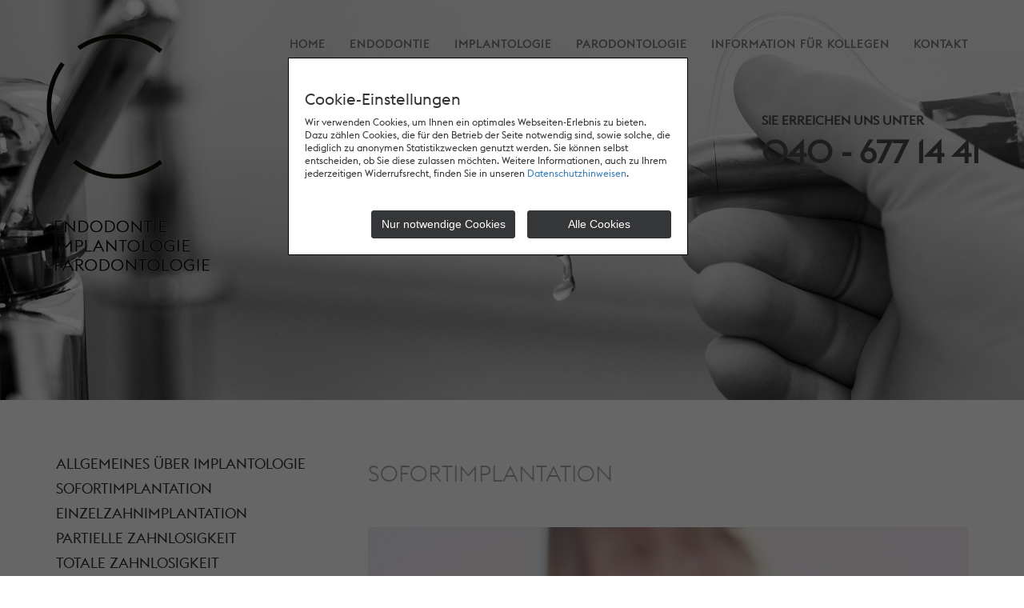

--- FILE ---
content_type: text/html; charset=UTF-8
request_url: https://www.praxis-clauder.de/implantologie/sofortimplantation
body_size: 7032
content:
<!DOCTYPE html>
<html lang="de" class="no-js">
<head>
<title>Sofortimplantation - Praxis Clauder &amp; Partner</title>
<meta charset="UTF-8">
<meta name="viewport" content="width=device-width, initial-scale=1">
<meta name="description" content="Die Sofortversorgung des Zahnimplantats ist mit einem prothetischen Provisorium möglich, jedoch wird der Zahn in aller Regel nicht sofort belastet.">
<meta name="author" content="">
<meta name="keywords" content="">
<meta name="robots" content="index, follow" />
<meta name="generator" content="TopTen CMS 2.0" />
<link rel="canonical" href="https://www.praxis-clauder.de/implantologie/sofortimplantation" />
<meta property="og:type" content="website" />
<meta property="og:title" content="Sofortimplantation - Praxis Clauder &amp; Partner" />
<meta property="og:url" content="https://www.praxis-clauder.de/implantologie/sofortimplantation" />
<meta property="og:image" content="https://www.praxis-clauder.de/toptencms/templates/default/images/logo-1.png" />
<meta property="og:locale" content="de_DE" />
<meta name="twitter:card" content="summary">
<meta name="twitter:url" content="https://www.praxis-clauder.de/implantologie/sofortimplantation">
<meta name="twitter:title" content="Sofortimplantation - Praxis Clauder &amp; Partner">
<meta name="twitter:image" content="https://www.praxis-clauder.de/toptencms/templates/default/images/logo-1.png">
<link href="https://www.praxis-clauder.de/favicon.ico" rel="shortcut icon" />
<link href="https://www.praxis-clauder.de/toptencms/templates/default/css/cookiebanner.css" type="text/css" rel="stylesheet" />
<!--
<link href="https://www.praxis-clauder.de/toptencms/templates/default/css/bootstrap.min.css" type="text/css" rel="stylesheet" />
<link href="https://www.praxis-clauder.de/toptencms/templates/default/css/slider-pro.min.css" type="text/css" rel="stylesheet" />
<link href="https://www.praxis-clauder.de/toptencms/templates/default/css/default.css" type="text/css" rel="stylesheet" />   
-->
<!-- Critical CSS -->
<style>html{font-family:sans-serif;-webkit-text-size-adjust:100%;-ms-text-size-adjust:100%}body{margin:0}header,nav,section{display:block}a{background-color:transparent}strong{font-weight:700}h1{margin:.67em 0;font-size:2em}img{border:0}button{margin:0;font:inherit;color:inherit}button{overflow:visible}button{text-transform:none}button{-webkit-appearance:button}button::-moz-focus-inner{padding:0;border:0}*{-webkit-box-sizing:border-box;-moz-box-sizing:border-box;box-sizing:border-box}:before,:after{-webkit-box-sizing:border-box;-moz-box-sizing:border-box;box-sizing:border-box}html{font-size:10px}body{font-family:"Helvetica Neue",Helvetica,Arial,sans-serif;font-size:14px;line-height:1.42857143;color:#333;background-color:#fff}button{font-family:inherit;font-size:inherit;line-height:inherit}a{color:#337ab7;text-decoration:none}img{vertical-align:middle}.slider-mehr-info{text-align:center;}.sr-only{position:absolute;width:1px;height:1px;padding:0;margin:-1px;overflow:hidden;clip:rect(0,0,0,0);border:0}h1,h2{font-family:inherit;font-weight:500;line-height:1.1;color:inherit}h1,h2{margin-top:20px;margin-bottom:10px}h1{font-size:36px}h2{font-size:30px}p{margin:0 0 10px}ul{margin-top:0;margin-bottom:10px}ul ul{margin-bottom:0}.container{padding-right:15px;padding-left:15px;margin-right:auto;margin-left:auto}@media (min-width:768px){.container{width:750px}}@media (min-width:992px){.container{width:970px}}@media (min-width:1200px){.container{width:1170px}}.row{margin-right:-15px;margin-left:-15px}.col-md-6,.col-md-12{position:relative;min-height:1px;padding-right:15px;padding-left:15px}@media (min-width:992px){.col-md-6,.col-md-12{float:left}.col-md-12{width:100%}.col-md-6{width:50%}}.collapse{display:none;visibility:hidden}.dropdown-menu{position:absolute;top:100%;left:0;z-index:1000;display:none;float:left;min-width:160px;padding:5px 0;margin:2px 0 0;font-size:14px;text-align:left;list-style:none;background-color:#fff;-webkit-background-clip:padding-box;background-clip:padding-box;border:1px solid #ccc;border:1px solid rgba(0,0,0,.15);border-radius:4px;-webkit-box-shadow:0 6px 12px rgba(0,0,0,.175);box-shadow:0 6px 12px rgba(0,0,0,.175)}.dropdown-menu>li>a{display:block;padding:3px 20px;clear:both;font-weight:400;line-height:1.42857143;color:#333;white-space:nowrap}.nav{padding-left:0;margin-bottom:0;list-style:none}.nav>li{position:relative;display:block}.nav>li>a{position:relative;display:block;padding:10px 15px}.navbar{position:relative;min-height:50px;margin-bottom:20px;border:1px solid transparent}@media (min-width:768px){.navbar{border-radius:4px}}@media (min-width:768px){.navbar-header{float:left}}.navbar-collapse{padding-right:15px;padding-left:15px;overflow-x:visible;-webkit-overflow-scrolling:touch;border-top:1px solid transparent;-webkit-box-shadow:inset 0 1px 0 rgba(255,255,255,.1);box-shadow:inset 0 1px 0 rgba(255,255,255,.1)}@media (min-width:768px){.navbar-collapse{width:auto;border-top:0;-webkit-box-shadow:none;box-shadow:none}.navbar-collapse.collapse{display:block!important;height:auto!important;padding-bottom:0;overflow:visible!important;visibility:visible!important}}.navbar-toggle{position:relative;float:right;padding:9px 10px;margin-top:8px;margin-right:15px;margin-bottom:8px;background-color:transparent;background-image:none;border:1px solid transparent;border-radius:4px}.navbar-toggle .icon-bar{display:block;width:22px;height:2px;border-radius:1px}.navbar-toggle .icon-bar+.icon-bar{margin-top:4px}@media (min-width:768px){.navbar-toggle{display:none}}.navbar-nav{margin:7.5px -15px}.navbar-nav>li>a{padding-top:10px;padding-bottom:10px;line-height:20px}@media (min-width:768px){.navbar-nav{float:left;margin:0}.navbar-nav>li{float:left}.navbar-nav>li>a{padding-top:15px;padding-bottom:15px}}.navbar-nav>li>.dropdown-menu{margin-top:0;border-top-left-radius:0;border-top-right-radius:0}.navbar-inverse{background-color:#222;border-color:#080808}.navbar-inverse .navbar-nav>li>a{color:#9d9d9d}.navbar-inverse .navbar-nav>.active>a{color:#fff;background-color:#080808}.navbar-inverse .navbar-toggle{border-color:#333}.navbar-inverse .navbar-toggle .icon-bar{background-color:#fff}.navbar-inverse .navbar-collapse{border-color:#101010}.container:before,.container:after,.row:before,.row:after,.nav:before,.nav:after,.navbar:before,.navbar:after,.navbar-header:before,.navbar-header:after,.navbar-collapse:before,.navbar-collapse:after{display:table;content:" "}.container:after,.row:after,.nav:after,.navbar:after,.navbar-header:after,.navbar-collapse:after{clear:both}@-ms-viewport{width:device-width}.slider-pro{position:relative;margin:0 auto;-moz-box-sizing:content-box;box-sizing:content-box}.sp-slides{position:relative;-webkit-backface-visibility:hidden;-webkit-perspective:1000}.sp-slide{position:absolute}.sp-image{position:relative;display:block;border:none}.slider-pro img.sp-image{max-width:none;max-height:none;border:none!important;border-radius:0!important;padding:0!important;-webkit-box-shadow:none!important;-mox-box-shadow:none!important;box-shadow:none!important}@font-face{font-family:"EuclidFlexRegular";src:url(../fonts/euclidflex-regular.eot);src:url(../fonts/euclidflex-regular.eot) format("eot"),url(../fonts/euclidflex-regular.woff) format("woff"),url(../fonts/euclidflex-regular.ttf) format("truetype"),url(../fonts/euclidflex-regular.svg) format("svg")}@font-face{font-family:"EuclidFlexLight";src:url(../fonts/euclidflex-light.eot);src:url(../fonts/euclidflex-light.eot) format("eot"),url(../fonts/euclidflex-light.woff) format("woff"),url(../fonts/euclidflex-light.ttf) format("truetype"),url(../fonts/euclidflex-light.svg) format("svg")}@charset "utf-8";html{font-size:100%;height:100%}body{padding:0;margin:0 auto;font-family:"EuclidFlexRegular",Arial;height:100%;border:0 none;background-color:#FFF;text-align:left;font-size:14px;line-height:1.4}p,h2{margin:0;padding:0}*{outline:0!important}.clear{clear:both}img{max-width:100%}.body p{margin-bottom:15px}#slider-pro{overflow:hidden}.logo{position:absolute;left:15px;top:0}.telefon{position:absolute;right:15px;top:100px;font-size:16px;text-transform:uppercase;font-weight:700;color:#494947}.telefon .tel{font-size:40px}.menu-out{position:absolute;top:40px;left:0;right:0;z-index:999}.menu-content{position:relative}.navbar-inverse .navbar-collapse,.navbar-inverse{background-color:transparent;border:0}.menu-content{width:100%;max-width:1200px;margin:0 auto}.navbar-inverse .navbar-nav>li>a,.navbar-inverse .navbar-nav>.active>a{color:#7c7c7c;background-color:transparent;font-weight:700;text-transform:uppercase;border-top:2px solid transparent;padding-top:3px;padding-left:0;padding-right:0;margin:0 15px;letter-spacing:1px;text-shadow:1px 1px 0 rgba(255,255,255,.5)}.navbar-nav{float:right}.dropdown-menu>li>a{text-transform:uppercase;display:inline-block;color:#7C7C7C;display:inline-block;width:100%}section{padding:50px 0}.section-2{background-color:#f3f3f3}section h1{font-size:28px;margin-top:10px;margin-bottom:50px;font-family:"EuclidFlexLight",Arial;color:#a9a9a9}section h2{font-size:20px;letter-spacing:1px;line-height:36px}.cms-justify{text-align:justify}.navbar-inverse .navbar-toggle .icon-bar{background-color:#333}@media screen and (max-width:1100px){.logo{top:40px}}@media screen and (max-width:1000px){.logo{width:20%}.logo img{width:100%}.navbar-inverse .navbar-nav>li>a,.navbar-inverse .navbar-nav>.active>a{margin:0 7px;letter-spacing:-1px}}@media screen and (max-width:990px){.level-3.dropdown-menu{display:block;position:relative;width:100%;border:0;box-shadow:none;padding-left:0}.level-3.dropdown-menu li a{padding-left:35px}}@media screen and (max-width:767px){.logo{top:0}.menu-content .navbar-nav{width:100%;float:none;margin:0;background-color:#FFF;border:1px solid rgba(0,0,0,.15);box-shadow:0 6px 12px rgba(0,0,0,.176);padding-top:5px}.menu-content .navbar-nav>li>.dropdown-menu{display:block;position:relative;width:100%;border:0;box-shadow:none}.menu-content .navbar-nav>li>a{display:inline-block}}@media screen and (max-width:600px){.telefon{display:none}.logo{top:-20px}.navbar-header{margin-top:-30px}}</style> 

<script type="application/ld+json">
{
	"@context": "https://schema.org",
	"@type": "HealthAndBeautyBusiness",
	"name": "Praxis Clauder & Partner - Spezialisten für Endodontie, Implantologie und Parodontologie in Hamburg.",
	"address": {
		"@type": "PostalAddress",
		"streetAddress": "Rahlstedter Bahnhofstraße 33",
		"addressLocality": "Hamburg",
		"addressRegion": "",
		"postalCode": "22143"
	},
	"image": "https://www.praxis-clauder.de/toptencms/templates/default/images/logo-1.png",
	"email": "office@praxis-clauder.de",
	"telePhone": "040 - 677 14 41",
	"faxNumber": "040 - 675 63 115",
	"url": "https://www.praxis-clauder.de",
	"openingHours": "Mo,Tu,Th 08:00-20:00, We 08:00-15:00, Fr 08:00-14:00",
	"openingHoursSpecification": [ {
		"@type": "OpeningHoursSpecification",
		"dayOfWeek": [
			"Monday",
			"Tuesday",
			"Thursday"
		],
		"opens": "08:00",
		"closes": "20:00"
	},{
		"@type": "OpeningHoursSpecification",
		"dayOfWeek": [
			"Wednesday"
		],
		"opens": "08:00",
		"closes": "15:00"
	},{
		"@type": "OpeningHoursSpecification",
		"dayOfWeek": [
			"Friday"
		],
		"opens": "08:00",
		"closes": "14:00"
	} ],
	"geo": {
		"@type": "GeoCoordinates",
		"latitude": "53.603306",
		"longitude": "10.154960"
	},
	"priceRange":"$"
}
</script>
</head>
<body>
		 

<header>
	<div class="menu-out">
			<div class="menu-content">
				<div class="logo">
					<a href="https://www.praxis-clauder.de"><img src="https://www.praxis-clauder.de/toptencms/templates/default/images/logo-1.png" alt="Praxis logo" id="img_logo"></a>
				</div>
				<div class="telefon">
					Sie erreichen uns unter<br /><span class="tel">040 - 677 14 41</span>
				</div>
				<nav class="navbar navbar-inverse" role="navigation">      
			        <div class="navbar-header">
			          <button type="button" class="navbar-toggle collapsed" data-toggle="collapse" data-target="#navbar" aria-expanded="false" aria-controls="navbar">
			            <span class="sr-only">Toggle navigation</span>
			            <span class="icon-bar"></span>
			            <span class="icon-bar"></span>
			            <span class="icon-bar"></span>
			          </button>
			          
			        </div>
			        <div id="navbar" class="navbar-collapse collapse">
				            	
								<ul class="nav navbar-nav"><li class="">

            <a href="https://www.praxis-clauder.de" title="Zur Seite: Home" ><span >Home</span><span class="menu_background"></span></a><ul class="dropdown-menu"><li class=""><a href="https://www.praxis-clauder.de/philosophie" title="Zur Seite: Philosophie"  ><span>Philosophie</span><span class="menu_background"></span></a></li><li class=""><a href="https://www.praxis-clauder.de/spezialisten" title="Zur Seite: Spezialisten-Team"  ><span>Spezialisten-Team</span><span class="menu_background"></span></a><ul class="level-3 dropdown-menu"><li class=""><a href="https://www.praxis-clauder.de/spezialisten/vita-andreas-clauder-msc" title="Zur Seite: Andreas Clauder MSc"  ><span>Andreas Clauder MSc</span><span class="menu_background"></span></a></li></li><li class=""><a href="https://www.praxis-clauder.de/spezialisten/vita-dr-thomas-clauder" title="Zur Seite: Dr. Thomas Clauder"  ><span>Dr. Thomas Clauder</span><span class="menu_background"></span></a></li></li><li class=""><a href="https://www.praxis-clauder.de/spezialisten/vita-katrin-clauder" title="Zur Seite: Katrin Clauder"  ><span>Katrin Clauder</span><span class="menu_background"></span></a></li></li><li class=""><a href="https://www.praxis-clauder.de/spezialisten/vita-dr-caroline-clauder" title="Zur Seite: Dr. Caroline Clauder"  ><span>Dr. Caroline Clauder</span><span class="menu_background"></span></a></li></li></ul></li><li class=""><a href="https://www.praxis-clauder.de/praxisimpressionen" title="Zur Seite: Praxisimpressionen"  ><span>Praxisimpressionen</span><span class="menu_background"></span></a></li><li class=""><a href="https://www.praxis-clauder.de/sprechzeiten" title="Zur Seite: Sprechzeiten"  ><span>Sprechzeiten</span><span class="menu_background"></span></a></li></ul></li><li class="">

            <a href="https://www.praxis-clauder.de/endodontie" title="Zur Seite: Endodontie" ><span >Endodontie</span><span class="menu_background"></span></a><ul class="dropdown-menu"><li class=""><a href="https://www.praxis-clauder.de/endodontie/allgemeines-ueber-endodontie" title="Zur Seite: Allgemeines über Endodontie"  ><span>Allgemeines über Endodontie</span><span class="menu_background"></span></a></li><li class=""><a href="https://www.praxis-clauder.de/endodontie/endodontische-behandlung" title="Zur Seite: Endodontische Behandlung"  ><span>Endodontische Behandlung</span><span class="menu_background"></span></a></li><li class=""><a href="https://www.praxis-clauder.de/endodontie/endodontische-revision" title="Zur Seite: Endodontische Revision"  ><span>Endodontische Revision</span><span class="menu_background"></span></a></li><li class=""><a href="https://www.praxis-clauder.de/endodontie/chirurgische-endodontie" title="Zur Seite: Chirurgische Endodontie"  ><span>Chirurgische Endodontie</span><span class="menu_background"></span></a></li><li class=""><a href="https://www.praxis-clauder.de/endodontie/3d-dvt-diagnostik" title="Zur Seite: 3D-DVT-Diagnostik"  ><span>3D-DVT-Diagnostik</span><span class="menu_background"></span></a></li><li class=""><a href="https://www.praxis-clauder.de/betaeubung-sedierung-narkose" title="Zur Seite: Betäubung, Sedierung, Narkose "  ><span>Betäubung, Sedierung, Narkose </span><span class="menu_background"></span></a></li></ul></li><li class="active">

            <a href="https://www.praxis-clauder.de/implantologie" title="Zur Seite: Implantologie" ><span >Implantologie</span><span class="menu_background"></span></a><ul class="dropdown-menu"><li class=""><a href="https://www.praxis-clauder.de/implantologie/allgemeines-ueber-implantologie" title="Zur Seite: Allgemeines über Implantologie"  ><span>Allgemeines über Implantologie</span><span class="menu_background"></span></a></li><li class="active"><a href="https://www.praxis-clauder.de/implantologie/sofortimplantation" title="Zur Seite: Sofortimplantation"  ><span>Sofortimplantation</span><span class="menu_background"></span></a></li><li class=""><a href="https://www.praxis-clauder.de/implantologie/einzelzahnimplantation" title="Zur Seite: Einzelzahnimplantation"  ><span>Einzelzahnimplantation</span><span class="menu_background"></span></a></li><li class=""><a href="https://www.praxis-clauder.de/implantologie/partielle-zahnlosigkeit" title="Zur Seite: Partielle Zahnlosigkeit"  ><span>Partielle Zahnlosigkeit</span><span class="menu_background"></span></a></li><li class=""><a href="https://www.praxis-clauder.de/implantologie/totale-zahnlosigkeit" title="Zur Seite: Totale Zahnlosigkeit"  ><span>Totale Zahnlosigkeit</span><span class="menu_background"></span></a></li><li class=""><a href="https://www.praxis-clauder.de/implantologie/knochenaufbau" title="Zur Seite: Knochenaufbau "  ><span>Knochenaufbau </span><span class="menu_background"></span></a></li><li class=""><a href="https://www.praxis-clauder.de/implantologie/schablonengesteuerte-implantation" title="Zur Seite: Schablonengesteuerte Implantation"  ><span>Schablonengesteuerte Implantation</span><span class="menu_background"></span></a></li><li class=""><a href="https://www.praxis-clauder.de/implantologie/3d-dvt-diagnostik" title="Zur Seite: 3D-DVT-Diagnostik"  ><span>3D-DVT-Diagnostik</span><span class="menu_background"></span></a></li><li class=""><a href="https://www.praxis-clauder.de/implantologie/implantatsysteme" title="Zur Seite: Implantatsysteme"  ><span>Implantatsysteme</span><span class="menu_background"></span></a></li><li class=""><a href="https://www.praxis-clauder.de/betaeubung-sedierung-narkose" title="Zur Seite: Betäubung, Sedierung, Narkose "  ><span>Betäubung, Sedierung, Narkose </span><span class="menu_background"></span></a></li><li class=""><a href="https://www.praxis-clauder.de/verhaltensempfehlungen-nach-operationen" title="Zur Seite: Verhaltensempfehlungen nach Operationen"  ><span>Verhaltensempfehlungen nach Operationen</span><span class="menu_background"></span></a></li></ul></li><li class="">

            <a href="https://www.praxis-clauder.de/parodontologie" title="Zur Seite: Parodontologie" ><span >Parodontologie</span><span class="menu_background"></span></a><ul class="dropdown-menu"><li class=""><a href="https://www.praxis-clauder.de/parodontologie/spezialisten-team" title="Zur Seite: Spezialisten-Team"  ><span>Spezialisten-Team</span><span class="menu_background"></span></a></li><li class=""><a href="https://www.praxis-clauder.de/parodontologie/allgemeines-ueber-parodontologie" title="Zur Seite: Allgemeines über Parodontologie"  ><span>Allgemeines über Parodontologie</span><span class="menu_background"></span></a></li><li class=""><a href="https://www.praxis-clauder.de/parodontologie/parodontitistherapie" title="Zur Seite: Parodontitistherapie"  ><span>Parodontitistherapie</span><span class="menu_background"></span></a></li><li class=""><a href="https://www.praxis-clauder.de/parodontologie/operative-taschenelimination" title="Zur Seite: Operative Taschenelimination"  ><span>Operative Taschenelimination</span><span class="menu_background"></span></a></li><li class=""><a href="https://www.praxis-clauder.de/parodontologie/aesthetische-rezessionsdeckung" title="Zur Seite: Ästhetische Rezessionsdeckung"  ><span>Ästhetische Rezessionsdeckung</span><span class="menu_background"></span></a></li><li class=""><a href="https://www.praxis-clauder.de/parodontologie/aesthetische-kronenverlängerung" title="Zur Seite: Ästhetische Kronenverlängerung"  ><span>Ästhetische Kronenverlängerung</span><span class="menu_background"></span></a></li><li class=""><a href="https://www.praxis-clauder.de/parodontologie/aesthetische-kieferrekonstruktion" title="Zur Seite: Ästhetische Kieferrekonstruktion"  ><span>Ästhetische Kieferrekonstruktion</span><span class="menu_background"></span></a></li><li class=""><a href="https://www.praxis-clauder.de/parodontologie/gingivaextension" title="Zur Seite: Gingivaextension"  ><span>Gingivaextension</span><span class="menu_background"></span></a></li><li class=""><a href="https://www.praxis-clauder.de/parodontologie/wurzelamputation" title="Zur Seite: Wurzelamputation"  ><span>Wurzelamputation</span><span class="menu_background"></span></a></li><li class=""><a href="https://www.praxis-clauder.de/parodontologie/parodontale-regeneration" title="Zur Seite: Parodontale Regeneration"  ><span>Parodontale Regeneration</span><span class="menu_background"></span></a></li><li class=""><a href="https://www.praxis-clauder.de/prophylaxe-und-praevention" title="Zur Seite: Prophylaxe und Prävention"  ><span>Prophylaxe und Prävention</span><span class="menu_background"></span></a></li><li class=""><a href="https://www.praxis-clauder.de/betaeubung-sedierung-narkose" title="Zur Seite: Betäubung, Sedierung, Narkose"  ><span>Betäubung, Sedierung, Narkose</span><span class="menu_background"></span></a></li></ul></li><li class="">

            <a href="https://www.praxis-clauder.de/information-fuer-kollegen" title="Zur Seite: Information für Kollegen" ><span >Information für Kollegen</span><span class="menu_background"></span></a><ul class="dropdown-menu"><li class=""><a href="https://www.praxis-clauder.de/allgemeine-informationen-fuer-kollegen" title="Zur Seite: Allgemeine Informationen"  ><span>Allgemeine Informationen</span><span class="menu_background"></span></a></li><li class=""><a href="https://www.praxis-clauder.de/information-fuer-kollegen/ueberweisungsformular" title="Zur Seite: Überweisungsformular"  ><span>Überweisungsformular</span><span class="menu_background"></span></a></li><li class=""><a href="https://www.praxis-clauder.de/information-fuer-kollegen/fortbildungen" title="Zur Seite: Fortbildungen"  ><span>Fortbildungen</span><span class="menu_background"></span></a><ul class="level-3 dropdown-menu"><li class=""><a href="https://www.praxis-clauder.de/information-fuer-kollegen/fortbildungen/endodontie" title="Zur Seite: Endodontie"  ><span>Endodontie</span><span class="menu_background"></span></a></li></li><li class=""><a href="https://www.praxis-clauder.de/information-fuer-kollegen/fortbildungen/implantologie" title="Zur Seite: Implantologie"  ><span>Implantologie</span><span class="menu_background"></span></a></li></li></ul></li><li class=""><a href="https://www.praxis-clauder.de/information-fuer-kollegen/veroeffentlichungen" title="Zur Seite: Veröffentlichungen"  ><span>Veröffentlichungen</span><span class="menu_background"></span></a><ul class="level-3 dropdown-menu"><li class=""><a href="https://www.praxis-clauder.de/information-fuer-kollegen/veroeffentlichungen/endodontie" title="Zur Seite: Endodontie"  ><span>Endodontie</span><span class="menu_background"></span></a></li></li><li class=""><a href="https://www.praxis-clauder.de/information-fuer-kollegen/veroeffentlichungen/implantologie" title="Zur Seite: Implantologie"  ><span>Implantologie</span><span class="menu_background"></span></a></li></li><li class=""><a href="https://www.praxis-clauder.de/information-fuer-kollegen/veroeffentlichungen/parodontologie" title="Zur Seite: Parodontologie"  ><span>Parodontologie</span><span class="menu_background"></span></a></li><ul class="level-4 dropdown-menu"><li class=""><a href="https://www.praxis-clauder.de/information-fuer-kollegen/veroeffentlichungen/parodontologie/spezialisten-team" title="Zur Seite: Spezialisten-Team"  ><span>Spezialisten-Team</span><span class="menu_background"></span></a></li></ul></li></ul></li><li class=""><a href="https://www.praxis-clauder.de/information-fuer-kollegen/fallbeispiele" title="Zur Seite: Fallbeispiele"  ><span>Fallbeispiele</span><span class="menu_background"></span></a></li><li class=""><a href="https://www.praxis-clauder.de/information-fuer-kollegen/links" title="Zur Seite: Links"  ><span>Links</span><span class="menu_background"></span></a></li></ul></li><li class="">

            <a href="https://www.praxis-clauder.de/kontakt" title="Zur Seite: Kontakt" ><span >Kontakt</span><span class="menu_background"></span></a><ul class="dropdown-menu"><li class=""><a href="https://www.praxis-clauder.de/kontakt/anfahrt" title="Zur Seite: Anfahrt"  ><span>Anfahrt</span><span class="menu_background"></span></a></li></ul></li></ul>
					</div><!--/.navbar-collapse -->      
			    </nav>    				
			</div>
	</div>

	<div class="header-image">
		<img src="/toptencms/dateien/images/header/implantologie.jpg" alt="Sofortimplantation - Implantologie" />	</div>
</header>

<section class="body section-1">
	<div class="container">
		<div class="row">
			<div class="col-md-12">
				<p></p>			</div>
			<div class="col-md-4 main-sub-menu">
				<ul class="sub-nav sub-navbar-nav"><li class="">

            <a href="https://www.praxis-clauder.de/implantologie/allgemeines-ueber-implantologie" title="Zur Seite: Allgemeines über Implantologie" ><span >Allgemeines über Implantologie</span><span class="menu_background"></span></a></li><li class="active">

            <a href="https://www.praxis-clauder.de/implantologie/sofortimplantation" title="Zur Seite: Sofortimplantation" ><span >Sofortimplantation</span><span class="menu_background"></span></a></li><li class="">

            <a href="https://www.praxis-clauder.de/implantologie/einzelzahnimplantation" title="Zur Seite: Einzelzahnimplantation" ><span >Einzelzahnimplantation</span><span class="menu_background"></span></a></li><li class="">

            <a href="https://www.praxis-clauder.de/implantologie/partielle-zahnlosigkeit" title="Zur Seite: Partielle Zahnlosigkeit" ><span >Partielle Zahnlosigkeit</span><span class="menu_background"></span></a></li><li class="">

            <a href="https://www.praxis-clauder.de/implantologie/totale-zahnlosigkeit" title="Zur Seite: Totale Zahnlosigkeit" ><span >Totale Zahnlosigkeit</span><span class="menu_background"></span></a></li><li class="">

            <a href="https://www.praxis-clauder.de/implantologie/knochenaufbau" title="Zur Seite: Knochenaufbau " ><span >Knochenaufbau </span><span class="menu_background"></span></a></li><li class="">

            <a href="https://www.praxis-clauder.de/implantologie/schablonengesteuerte-implantation" title="Zur Seite: Schablonengesteuerte Implantation" ><span >Schablonengesteuerte Implantation</span><span class="menu_background"></span></a></li><li class="">

            <a href="https://www.praxis-clauder.de/implantologie/3d-dvt-diagnostik" title="Zur Seite: 3D-DVT-Diagnostik" ><span >3D-DVT-Diagnostik</span><span class="menu_background"></span></a></li><li class="">

            <a href="https://www.praxis-clauder.de/implantologie/implantatsysteme" title="Zur Seite: Implantatsysteme" ><span >Implantatsysteme</span><span class="menu_background"></span></a></li><li class="">

            <a href="https://www.praxis-clauder.de/betaeubung-sedierung-narkose" title="Zur Seite: Betäubung, Sedierung, Narkose " ><span >Betäubung, Sedierung, Narkose </span><span class="menu_background"></span></a></li><li class="">

            <a href="https://www.praxis-clauder.de/verhaltensempfehlungen-nach-operationen" title="Zur Seite: Verhaltensempfehlungen nach Operationen" ><span >Verhaltensempfehlungen nach Operationen</span><span class="menu_background"></span></a></li></ul>			</div>
			<div class="col-md-8">
				<span class="cms-justify"><h1 class="cms-left">SOFORTIMPLANTATION</h1>   <video controls="controls" autoplay="" width="100%"> <source src="https://www.praxis-clauder.de/toptencms/dateien/movie/immediate-treatment-patient.mp4" type="video/mp4"></video>  <p><br /></p><p>Gerade bei Zahnverlusten im Frontzahnbereich ist der Wunsch unserer Patienten verständlicherweise groß, die Zahnreihen möglichst schnell mit geeignetem ästhetischen und funktionellen Ersatz schließen zu lassen. In diesem Fall verwendet Ihr Hamburger Spezialist für Implantologie, Andreas Clauder M.Sc., nach sorgfältiger Diagnostik und Planung besondere Zahnimplantatsysteme, die in das leere Zahnfach eingesetzt werden. Grundvoraussetzung ist hierbei, dass das Zahnfach intakt ist!</p><p class="cms-center"><img style="width: 400px; height: 400px;" id="ruid-0024931087993686374" class="cms-jpg" alt="Sofortimplantation" title="" src="https://www.praxis-clauder.de/toptencms/dateien/images/einzelzahnluecke-mit-implantatversorgung.jpg" height="400" width="400"><br /></p><h2>Die ideale Lösung bei Sofortimplantationen</h2><p>Nicht erhaltungswürdige Zähne können folglich direkt nach der Extraktion mit Zahnimplantaten und provisorischen Zahnkronen ästhetisch und funktional wiederhergesellt werden. Die Sofortversorgung des Zahnimplantats ist mit einem prothetischen Provisorium möglich, jedoch wird der Zahn in aller Regel nicht sofort belastet. Wie Ihnen Ihr Hamburger Implantologe erläutern wird, ist eine Sofortbelastung des implantatgetragenen Zahnersatzes nur dann anzustreben, wenn sie medizinisch vertretbar ist. Seine volle Funktion erlangt dieser Zahn nach vollständiger Einheilung der künstlichen Zahnwurzel im Kieferknochen.</p><p>Nach der drei- bis viermonatigen Einheilung ist der Zahn voll belastbar. Im Anschluss an die Versorgung mit einer hochwertigen Keramikkrone durch Ihren Zahnarzt gliedert er sich unauffällig in die Zahnreihe ein.</p><p class="cms-center"><img src="https://www.praxis-clauder.de/toptencms/dateien/images/implantologie/camlog_querschnitt_zahn-implantat.jpg" title="" alt="" class="cms-jpg" id="ruid-021739568871323578" style="width: 400px; height: 565px;" height="565" width="400"><br /><small class="cms-small"><em class="cms-italic"></em></small></p><h2> Schonende und minimalinvasive Vorgehensweise</h2><p> Wie alle kieferchirurgischen Eingriffe in unserer Hamburger Praxis wird die Sofortimplantation unter OP-Bedingungen durchgeführt. In der Regel ist für diesen ambulanten, minimalinvasiven Eingriff eine lokale Anästhesie ausreichend. Postoperative Beschwerden sind aufgrund der gewebeschonenden Implantatmethoden deutlich reduziert.</p>&nbsp;</span>&nbsp;&nbsp;&nbsp;&nbsp;&nbsp;&nbsp;&nbsp;&nbsp;&nbsp;&nbsp;&nbsp;													<br>
					<p>Lesen Sie auch:</p>
					<ul class="sub-nav sub-navbar-nav"><li class="">

            <a href="https://www.praxis-clauder.de/implantologie/allgemeines-ueber-implantologie" title="Zur Seite: Allgemeines über Implantologie" ><span >Allgemeines über Implantologie</span><span class="menu_background"></span></a></li><li class="active">

            <a href="https://www.praxis-clauder.de/implantologie/sofortimplantation" title="Zur Seite: Sofortimplantation" ><span >Sofortimplantation</span><span class="menu_background"></span></a></li><li class="">

            <a href="https://www.praxis-clauder.de/implantologie/einzelzahnimplantation" title="Zur Seite: Einzelzahnimplantation" ><span >Einzelzahnimplantation</span><span class="menu_background"></span></a></li><li class="">

            <a href="https://www.praxis-clauder.de/implantologie/partielle-zahnlosigkeit" title="Zur Seite: Partielle Zahnlosigkeit" ><span >Partielle Zahnlosigkeit</span><span class="menu_background"></span></a></li><li class="">

            <a href="https://www.praxis-clauder.de/implantologie/totale-zahnlosigkeit" title="Zur Seite: Totale Zahnlosigkeit" ><span >Totale Zahnlosigkeit</span><span class="menu_background"></span></a></li><li class="">

            <a href="https://www.praxis-clauder.de/implantologie/knochenaufbau" title="Zur Seite: Knochenaufbau " ><span >Knochenaufbau </span><span class="menu_background"></span></a></li><li class="">

            <a href="https://www.praxis-clauder.de/implantologie/schablonengesteuerte-implantation" title="Zur Seite: Schablonengesteuerte Implantation" ><span >Schablonengesteuerte Implantation</span><span class="menu_background"></span></a></li><li class="">

            <a href="https://www.praxis-clauder.de/implantologie/3d-dvt-diagnostik" title="Zur Seite: 3D-DVT-Diagnostik" ><span >3D-DVT-Diagnostik</span><span class="menu_background"></span></a></li><li class="">

            <a href="https://www.praxis-clauder.de/implantologie/implantatsysteme" title="Zur Seite: Implantatsysteme" ><span >Implantatsysteme</span><span class="menu_background"></span></a></li><li class="">

            <a href="https://www.praxis-clauder.de/betaeubung-sedierung-narkose" title="Zur Seite: Betäubung, Sedierung, Narkose " ><span >Betäubung, Sedierung, Narkose </span><span class="menu_background"></span></a></li><li class="">

            <a href="https://www.praxis-clauder.de/verhaltensempfehlungen-nach-operationen" title="Zur Seite: Verhaltensempfehlungen nach Operationen" ><span >Verhaltensempfehlungen nach Operationen</span><span class="menu_background"></span></a></li></ul>							</div>
			<div class="clear"> </div>
		</div>
	</div>
</section>

<section class="body section-3 footer-section">
	<div class="container">
		<div class="row">
			<div class="col-md-3">
				<h3>Praxis Clauder &amp; Partner</h3><p>Spezialisten für Endodontie, Implantologie und Parodontologie in Hamburg.</p>			</div>
			<div class="col-md-3">
				<h3>Kontakt</h3> <p>Rahlstedter Bahnhofstraße 33<br /> 22143 Hamburg, Deutschland<br /> Telefon 040 - 677 14 41<br /> Fax 040 - 675 63 115<br /><a href="mailto:office@praxis-clauder.de">office@praxis-clauder.de</a><br /><a href="http://www.praxis-clauder.de/">www.praxis-clauder.de</a></p>&nbsp;&nbsp;			</div>
			<div class="col-md-3">
				<h3>Anfahrt</h3> <div class="maps-iframe"> &nbsp; </div>			</div>
			<div class="col-md-3 newsletter-div">
				<h3>NOTDIENST Zahnärzte Hamburg</h3><p>Telefon 01805 - 05 05 18<br /><a href="https://www.zahnaerzte-hh.de/notdienst.html">www.zahnaerzte-hh.de/notdienst.html</a></p><h3>Newsletter abonnieren<br /></h3>				<div class="newsletter">
					 
<form method="post" action="">
    <table>
    	<tr>
    		<td class="table-cell"><input type="text" name="email" class="field" placeholder="E-Mail Adresse"></td><td class="table-cell"><input type="submit" name="newsletter" class="button" value="Subscribe"></td>
    	</tr>
    </table>
</form>				</div>
			</div>
			<div class="clear"> </div>
		</div>
	</div>
</section>

<footer>
	<div class="container">
		<div class="footer-in">
			<div class="row">
				<div class="col-md-5 copyright">
					&copy; 2026 Kveln & Clauder
				</div>
				<div class="col-md-7 footer-menu">
					<ul class="nav navbar-nav"><li class="">

            <a href="https://www.praxis-clauder.de/datenschutz" title="Zur Seite: Datenschutz" ><span >Datenschutz</span><span class="menu_background"></span></a></li><li class="">

            <a href="https://www.praxis-clauder.de/impressum" title="Zur Seite: Impressum" ><span >Impressum</span><span class="menu_background"></span></a></li><li class="">

            <a href="https://www.praxis-clauder.de/html-sitemap" title="Zur Seite: Sitemap" ><span >Sitemap</span><span class="menu_background"></span></a></li></ul>				</div>
			</div>
		</div>
	</div>
</footer>


<script type="text/javascript" src="https://www.praxis-clauder.de/toptencms/modules/imageslider/js/lazyload.js" defer></script>
<script type="text/javascript" src="https://www.praxis-clauder.de/toptencms/modules/imageslider/js/jquery-1.7.2.min.js" defer></script>
<script type="text/javascript" src="https://www.praxis-clauder.de/toptencms/modules/imageslider/js/jquery.sliderPro.min.js" defer></script>
<script type="text/javascript" src="https://www.praxis-clauder.de/toptencms/templates/default/js/bootstrap-3.0.1.min.js" defer></script>
<script type="text/javascript" src="https://www.praxis-clauder.de/toptencms/templates/default/js/cookiebanner.js" defer></script>
<script type="text/javascript" src="https://www.praxis-clauder.de/toptencms/templates/default/js/page.js" defer></script>
</html>
<link rel="stylesheet" href="/toptencms/templates/default/css/compress.css" media="null" onload="this.media='all'" />
<noscript>
    <link rel="stylesheet" href="/toptencms/templates/default/css/compress.css" media="all" />
    <link rel="stylesheet" href="/toptencms/templates/default/css/cookieconsent.css" media="all" />
</noscript>
</body>


--- FILE ---
content_type: text/css
request_url: https://www.praxis-clauder.de/toptencms/templates/default/css/cookiebanner.css
body_size: 754
content:
.cookiebanner-body:after {
    display: block;
    content: " ";
    position: fixed;
    left: 0px;
    top: 0px;
    right: 0px;
    bottom: 0px;
    z-index: 9999;
    background: rgba(0,0,0,0.6);
} 

.cookiebanner {
    position: fixed;
    z-index: 99999;
    background: #FFF;
    padding: 20px;
    left: 50%;
    top: 10%;
    width: 500px;
    margin-left: -280px;
    border: 1px solid #000;
}

.banner-text {
	margin: 0 auto;
}

.cookiebanner h3 {
    font-size: 20px;
    margin-bottom: 10px;
}

.cookiebanner p {
    font-size: 12px;
    text-align: left;
}

.cookiebanner .clear {
    clear: both;
}

.cookiebanner .cookie-item {
    display: inline-block;
    float: left;
    margin-right: 30px;
}

.cookiebanner .cookie-field-item input {
    border: 1px solid #6a6a6a;
    border-radius: 3px!important;
}

.cookiebanner .cookie-field-item.necessary {
    color: #CCC;
}

.cookiebanner .cookie-field-item.necessary input {
    border: 1px solid #CCC;
}

.cookiebanner .cookie-item label {
    cursor: pointer;
    font-weight: 700;
    font-family: Arial;
    font-size: 16px;
    display: inline-block;
    padding-left: 7px;
}

.cookie-liste {
    visibility: hidden;
}

.cookiebanner .cookie-field-item {
    display: inline-block;
    cursor: pointer;
}

.cookiebanner .cookie-field {
    background-color: #DDD;
    width: 30px;
    height: 12px;
    border-radius: 6px;
    display: inline-block;
    margin-right: 5px;
    position: relative;
}

.cookiebanner .field-ckeck {
    width: 12px;
    height: 12px;
    background-color: red;
    position: absolute;
    top: 0px;
    left: 18px;
    border-radius: 6px;
    font-size: 12px;
    line-height: 12px;
    text-align: center;
    font-family: Arial;
    color: #FFF;
}

.cookiebanner .field-ckeck.checked {
    background-color: green;
}

.cookiebanner .button {
    display: inline-block;
    width: 180px!important;
    margin-top: 10px;
    font-family: Arial;
    padding: 7px;
    border-radius: 3px;
    float: right;
    margin-left: 15px;
    background-color: #353638;
    border: 1px solid #353638;
    color: #FFF;
}

/*
.cookiebanner .button.active, .cookiebanner .button.allsubmit {
    background-color: green;
    color: #FFF;
    border: 1px solid green;
}
*/

.cookiebanner .details-button {
    display: inline-block;
    float: right;
    cursor: pointer;
    font-size: 12px;
    margin-top: 5px;
    text-decoration: underline;
}

.cookiebanner .details {
    display: none;
    padding-top: 10px;
    width: 100%!important;
}

.youtube-video-link {
	display: inline-block;
	position: relative;
}

.youtube-video-link span {
	display: block;
	position: absolute;
	left: 0px;
	top: 0px;
	padding: 10px 15px;
	background: rgba(0,0,0,0.5);
	color: #FFF;
}

.youtube-video-link:before {
	display: block;
	content: " ";
	width: 80px;
	height: 60px;
	background: transparent url(/images/youtube-play.png) no-repeat;
	position: absolute;
	left: 50%;
	top: 50%;
	margin-left: -40px;
	margin-top: -30px;
}

.youtube-video-link:hover:before {
	opacity: 0.8;
}

@media screen and (max-width: 600px) {
    .cookiebanner {
        left: 15px;
        right: 15px;
        width: auto;
        margin-left: 0px;
        top: 15px;
        position: absolute;
    }
}

--- FILE ---
content_type: application/javascript
request_url: https://www.praxis-clauder.de/toptencms/templates/default/js/cookiebanner.js
body_size: 947
content:
var cookieDuration = 365;

function setCookie(cname, cvalue, exdays) {
  var d = new Date();
  d.setTime(d.getTime() + (exdays*24*60*60*1000));
  var expires = "expires="+ d.toUTCString();
  document.cookie = cname + "=" + cvalue + ";" + expires + ";path=/";
}

function getCookie(cname) {
  var name = cname + "=";
  var decodedCookie = decodeURIComponent(document.cookie);
  var ca = decodedCookie.split(';');
  for(var i = 0; i < ca.length; i++) {
    var c = ca[i];
    while (c.charAt(0) == ' ') {
      c = c.substring(1);
    }
    if (c.indexOf(name) == 0) {
      return c.substring(name.length, c.length);
    }
  }
  return false;
}

function createBanner(cookiesConfig, callback){
	var mycookiesFromBrowser = JSON.parse(getCookie('mycookies'));

	if(mycookiesFromBrowser == false) {
		var div = document.createElement('div');
	    div.classList.add('cookiebanner');
	    var htmlContent = '<h3>'+cookiesConfig.title+'</h3>';
	    htmlContent += '<div class="banner-text">'; 
	    htmlContent += '<p>'+cookiesConfig.text+'</p>'; 
	    htmlContent += '</div>';
	    htmlContent += '<div class="banner-form">';
	    htmlContent += '<form id="cookieBannerForm" name="cookieBannerForm">';
	    htmlContent += '<div class="cookie-liste">';

	    htmlContent += '<div class="cookie-item">';
		htmlContent += '<div class="cookie-field-item necessary">';
		htmlContent += '<input id="necessary" type="checkbox" checked="checked" disabled="disabled" name="necessary" value="0">';
		htmlContent += '<label for="necessary">Notwendig</label>';
		htmlContent += '</div>';
		htmlContent += '</div>';

	    for (let key in cookiesConfig.cookies) {
		  htmlContent += '<div class="cookie-item">';
		  htmlContent += '<div class="cookie-field-item">';
		  htmlContent += '<input id="'+key+'" type="checkbox" name="'+key+'">';
		  htmlContent += '<label for="'+key+'">'+cookiesConfig.cookies[key]+'</label>';
		  htmlContent += '</div>';
		  htmlContent += '</div>';
		}  

		htmlContent += '<div class="clear"></div>'; 
		//htmlContent += '<div class="details-button">Details anzeigen</div>';
		//htmlContent += '<div class="clear"></div>'; 
		//htmlContent += '<div class="details">'+cookiesConfig.details+'</div>';
		htmlContent += '</div>'; 
		htmlContent += '<input class="button allsubmit" type="submit" value="Alle Cookies">'; 
		htmlContent += '<input class="button" type="submit" value="Nur notwendige Cookies">'; 
		htmlContent += '</form>'; 
		htmlContent += '</div>';
		htmlContent += '<div class="clear"></div>'; 

		div.innerHTML = htmlContent; 

	    jQuery('body').prepend( div );
	    jQuery('body').addClass('cookiebanner-body');

	    jQuery(".details-button").click(function(e){
	    	jQuery('.details').toggle(200);    
		});

	    jQuery(".button.allsubmit").click(function(e){
	    	e.preventDefault();
	    	jQuery('input:checkbox').attr('checked','checked');    
		    jQuery('#cookieBannerForm').submit();
		});

	    jQuery('#cookieBannerForm').submit(function() {
	    	var mycookies = {};
	    	for (let key in cookiesConfig.cookies) {
	    		if (jQuery("#"+key).is(':checked')) {
					mycookies[key] = true;
	    		} else {
	    			mycookies[key] = false;
	    		}	
			} 

			setCookie('mycookies', JSON.stringify(mycookies), cookieDuration);
			jQuery('body').removeClass('cookiebanner-body');
			jQuery('.cookiebanner').fadeOut();
	  		
			callback(mycookies);
	  		return false;
	    });
	} else {
		callback(mycookiesFromBrowser);
	}
}


--- FILE ---
content_type: application/javascript
request_url: https://www.praxis-clauder.de/toptencms/templates/default/js/page.js
body_size: 1499
content:
/* Put your own js here */
jQuery(document).ready(function() {

var cookiesConfig = {
      'title'     : 'Cookie-Einstellungen',
      'text'      : 'Wir verwenden Cookies, um Ihnen ein optimales Webseiten-Erlebnis zu bieten. Dazu zählen Cookies, die für den Betrieb der Seite notwendig sind, sowie solche, die lediglich zu anonymen Statistikzwecken genutzt werden. Sie können selbst entscheiden, ob Sie diese zulassen möchten. Weitere Informationen, auch zu Ihrem jederzeitigen Widerrufsrecht, finden Sie in unseren <a href=\'https://www.praxis-clauder.de/datenschutz\'>Datenschutzhinweisen</a>.',
      //'details'   : '<p><b>Notwendig</b><br>Diese Cookies sind für den Betrieb der Seite unbedingt notwendig und ermöglichen beispielsweise sicherheitsrelevante Funktionalitäten.</p><p><b>Statistik</b><br>Um unser Angebot und unsere Webseite weiter zu verbessern, erfassen wir anonymisierte Daten für Statistiken und Analysen Mithilfe von Google Analytics. Mithilfe dieser Cookies können wir beispielsweise die Besucherzahlen und den Effekt bestimmter Seiten unseres Web-Auftritts ermitteln und unsere Inhalte optimieren.</p>',
      'cookies'   : {
        'all' : 'Alle Cookies',
      }
  };

  createBanner(cookiesConfig, function(cookieData) {
      if (cookieData.all == true) {
        $( ".maps-iframe" ).empty().append('<iframe src="https://www.google.com/maps/embed?pb=!1m18!1m12!1m3!1d1990.7771058971362!2d10.154083291363163!3d53.603340686719974!2m3!1f0!2f0!3f0!3m2!1i1024!2i768!4f13.1!3m3!1m2!1s0x47b18b04c9003ee7%3A0x4bebc80b05c16a6f!2sAndreas+Clauder!5e0!3m2!1sen!2sde!4v1479741371569" allowfullscreen="" width="100%" height="150" frameborder="0"></iframe>');
        $( ".anfahrt-iframe" ).empty().append('<iframe src="https://www.google.com/maps/embed?pb=!1m18!1m12!1m3!1d2367.448671025381!2d10.153128150951362!3d53.60329836303707!2m3!1f0!2f0!3f0!3m2!1i1024!2i768!4f13.1!3m3!1m2!1s0x47b18b04c9003ee7%3A0x4bebc80b05c16a6f!2sAndreas+Clauder!5e0!3m2!1sen!2sde!4v1479740337211" style="border:0" allowfullscreen="" frameborder="0" height="450" width="100%"></iframe>');
      } else {
        $( ".maps-iframe" ).empty().append('<a href="https://www.google.com/maps?ll=53.603219,10.155204&z=15&t=m&hl=de-DE&gl=DE&mapclient=embed&cid=5470686122038356591" target="_blank">Karte ansehen</a>');
      }
  });

// Slider Pro

$( '.slider #slider-pro' ).sliderPro({
        width: 3000,
        height: 1410,
        fade: true,
        arrows: true,
        buttons: true,
        fullScreen: false,
        shuffle: false,
        smallSize: 500,
        mediumSize: 1000,
        largeSize: 2000,
        thumbnailArrows: false,
        autoplay: true,
        fadeDuration: 700,
        fadeOutPreviousSlide: false,
        slideDistance: 0,
        autoScaleLayers: false
    });

$( '.full-slider #slider-pro' ).sliderPro({
        fade: true,
        arrows: true,
        buttons: true,
        fullScreen: false,
        shuffle: false,
        thumbnailArrows: false,
        autoplay: true,
        fadeDuration: 700,
        fadeOutPreviousSlide: false,
        slideDistance: 0,
        autoScaleLayers: false,
        forceSize: 'fullWindow'
    });

lazyload();

 });

document.documentElement.classList.remove("no-js");

/*
window.addEventListener("load", function(){
  
window.cookieconsent.initialise({
  "palette": {
    "popup": {
      "background": "#86858a",
      "text": "#ffffff"
    },
    "button": {
      "background": "transparent",
      "text": "#ffffff",
      "border": "#ffffff"
    }
  },
  "position": "bottom",
  //"static": true,
  "content": {
    "message": "Diese Webseite verwendet Cookies. Durch die Nutzung dieser Webseite stimmen Sie der Verwendung von Cookies zu.",
    "dismiss": "OK! ",
    "link": "Datenschutzrichtlinien",
    "href": "/datenschutz"
  }
});

lazyload();
});
*/